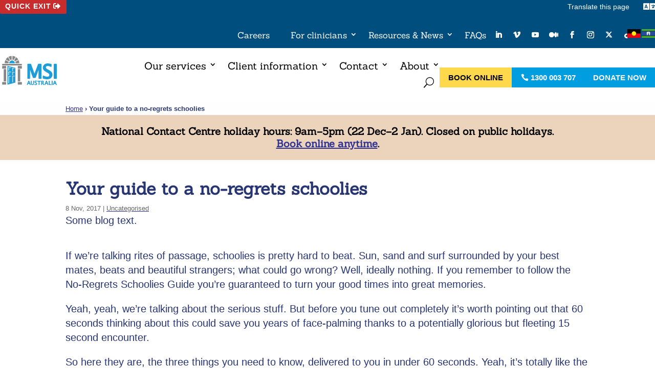

--- FILE ---
content_type: image/svg+xml
request_url: https://www.msiaustralia.org.au/wp-content/uploads/MSI-Australia.svg
body_size: 3769
content:
<?xml version="1.0" encoding="utf-8"?>
<!-- Generator: Adobe Illustrator 27.8.1, SVG Export Plug-In . SVG Version: 6.00 Build 0)  -->
<svg version="1.1" id="Layer_1" xmlns="http://www.w3.org/2000/svg" xmlns:xlink="http://www.w3.org/1999/xlink" x="0px" y="0px"
	 viewBox="0 0 985.71 557.14" style="enable-background:new 0 0 985.71 557.14;" xml:space="preserve">
<style type="text/css">
	.st0{fill:#1F9DD9;}
	.st1{fill:#878787;}
</style>
<g>
	<g>
		<path class="st0" d="M595.7,390.21l47.64-128.5v141.11c0,4.77,3.89,8.68,8.69,8.68h30.85c4.8,0,8.68-3.91,8.68-8.68V169.76
			c0-4.8-3.89-8.71-8.68-8.71h-40.82c-3.68,0-6.93,2.27-8.17,5.71l-58.37,157.87L518.83,166.8c-1.25-3.42-4.51-5.74-8.17-5.74
			h-45.86c-4.81,0-8.7,3.91-8.7,8.71v233.06c0,4.77,3.89,8.68,8.7,8.68h28.48c4.82,0,8.68-3.91,8.68-8.68V262.84l45.64,127.29
			c1.23,3.53,4.52,5.79,8.18,5.79h31.74C591.17,395.93,594.41,393.7,595.7,390.21"/>
		<path class="st0" d="M905.89,411.51h33.06c4.78,0,8.67-3.91,8.67-8.68V169.77c0-4.8-3.89-8.71-8.67-8.71h-33.06
			c-4.8,0-8.71,3.91-8.71,8.71v233.06C897.18,407.6,901.09,411.51,905.89,411.51"/>
		<path class="st0" d="M862.7,300.77c-3.94-5.95-20.92-23.27-57.9-42.8c-21.55-11.37-38.84-21.53-39.67-36.79
			c-0.53-4.11,2.01-24.23,31.4-24.04c17.97,0,32.19,6.66,51.76,13.96c7.28,2.01,12.6-3.18,12.6-8.53V172.1
			c0-4.06-2.69-7.66-6.54-8.79c-11.78-3.55-35.21-9.41-59.14-9.41c-47.88,0-64.45,27.54-69.67,34.7
			c-9.67,15.1-18.82,46.06,2.22,76.1c24.52,31.16,75.72,46.78,90.26,65.69c3.89,5.01,10.61,23.62-3.97,36.79
			c-8.61,8.67-25.3,10.8-48.01,5.92c-8.28-1.85-21.92-7.09-39.48-15.1c-4.84-2.29-13.03,0.97-13.03,8.32v33.08
			c0,3.86,2.9,7.62,6.79,8.82c57.59,17.32,103.27,13.99,131.51-12.17C879.2,370.7,882.61,330.95,862.7,300.77"/>
	</g>
	<g>
		<path class="st1" d="M364.21,184.4c0,1.64-1.33,2.96-2.97,2.96H39.04c-1.64,0-2.98-1.33-2.98-2.96v-19.94
			c0-1.65,1.34-2.98,2.98-2.98l322.2,0.01c1.64,0,2.97,1.33,2.97,2.97V184.4z"/>
		<path class="st1" d="M103.3,237.88c0,1.65-1.33,2.98-2.98,2.98H39.05c-1.64,0-2.98-1.33-2.98-2.98V200.1
			c0-1.64,1.34-2.99,2.98-2.99h61.28c1.65,0,2.98,1.35,2.98,2.99V237.88z"/>
		<path class="st1" d="M103.3,505.26c0,1.63-1.33,2.97-2.98,2.97H39.05c-1.64,0-2.98-1.34-2.98-2.97v-37.78
			c0-1.65,1.34-2.97,2.98-2.97h61.28c1.65,0,2.98,1.33,2.98,2.97V505.26z"/>
		<path class="st1" d="M296.97,237.88c0,1.65,1.34,2.98,2.99,2.98h61.29c1.63,0,2.97-1.33,2.97-2.98V200.1
			c0-1.64-1.34-2.99-2.97-2.99h-61.29c-1.64,0-2.99,1.35-2.99,2.99V237.88z"/>
		<path class="st1" d="M296.97,505.26c0,1.63,1.34,2.97,2.99,2.97h61.29c1.63,0,2.97-1.34,2.97-2.97v-37.78
			c0-1.65-1.34-2.97-2.97-2.97h-61.29c-1.64,0-2.99,1.33-2.99,2.97V505.26z"/>
		<path class="st1" d="M338.25,253.67c0-1.68-1.37-3.05-3.04-3.05H300c-1.66,0-3.03,1.37-3.03,3.05V451.7
			c0,1.68,1.37,3.03,3.03,3.03h35.21c1.67,0,3.04-1.36,3.04-3.03V253.67z"/>
		<path class="st1" d="M103.3,253.67c0-1.68-1.37-3.05-3.03-3.05h-35.2c-1.67,0-3.03,1.37-3.03,3.05V451.7
			c0,1.68,1.36,3.03,3.03,3.03h35.2c1.67,0,3.03-1.36,3.03-3.03V253.67z"/>
		<path class="st0" d="M215.95,237.19v38.45c0,4.55-8.01,8.45-8.01,8.45V235.7v-7.42l8.01,1.6c7.85,1.55,18.88,3.73,21.77,4.3
			c4.49,0.88,9.13,8.73,9.13,8.73L215.95,237.19z M215.95,303.48v38.45c0,4.53-8.01,9.4-8.01,9.4v-48.38v-7.42l8.01,0.63
			c7.85,0.64,18.88,1.53,21.77,1.76c4.49,0.34,9.13,7.65,9.13,7.65L215.95,303.48z M215.95,369.79v92.53
			c0,4.54-8.01,11.17-8.01,11.17V370.2v-7.43l8.01-0.3c7.85-0.29,18.88-0.7,21.77-0.82c4.49-0.15,9.13,6.58,9.13,6.58L215.95,369.79
			z M150.77,225.12v42.33c0,5.06-9.99,9.3-9.99,9.3v-53.49v-8.29l9.99,1.97c9.78,1.94,23.41,4.65,26.99,5.35
			c5.54,1.1,11.25,9.9,11.25,9.9L150.77,225.12z M150.77,299.1v42.33c0,5.06-9.99,10.48-9.99,10.48v-53.5v-8.29l9.99,0.81
			c9.78,0.78,23.41,1.89,26.99,2.17c5.54,0.44,11.25,8.57,11.25,8.57L150.77,299.1z M150.77,373.08v103.25
			c0,5.07-9.99,12.72-9.99,12.72V373.6v-8.31l9.99-0.36c9.78-0.38,23.41-0.87,26.99-1.02c5.54-0.22,11.25,7.24,11.25,7.24
			L150.77,373.08z M250.89,225.19l-122.15-27.94c-3.21-0.73-5.84,1.37-5.84,4.65v301.64c0,3.3,2.61,5.3,5.79,4.46l122.24-32.28
			c3.2-0.86,5.8-4.23,5.8-7.53V232.53C256.74,229.23,254.11,225.93,250.89,225.19"/>
		<path class="st0" d="M156.17,151.73l88.98,0.01c1.27-0.16,2.28-1.2,2.36-2.51c-1.31-24.75-21.78-44.41-46.85-44.41
			c-25.08,0-45.58,19.69-46.85,44.48C153.92,150.57,154.92,151.56,156.17,151.73"/>
		<path class="st1" d="M193.74,30.75c-0.56-0.53-1.3-0.81-2.09-0.77c-16.69,0.76-32.64,5.12-47.38,12.91c-0.69,0.36-1.2,1-1.41,1.75
			c-0.2,0.74-0.09,1.55,0.3,2.21l29.56,49.21c0.53,0.88,1.47,1.38,2.44,1.38c0.4,0,0.81-0.09,1.18-0.27
			c5.06-2.33,10.36-3.82,15.73-4.4c1.44-0.15,2.53-1.36,2.53-2.82V32.8C194.61,32.03,194.29,31.29,193.74,30.75"/>
		<path class="st1" d="M143.89,126.62L93,99.57c-0.68-0.35-1.49-0.44-2.22-0.18c-0.74,0.24-1.34,0.77-1.67,1.48
			c-7.11,15.09-10.73,31.25-10.73,48.02c0,0.74,0.3,1.47,0.83,2.01c0.53,0.53,1.25,0.83,2,0.83h57.5c1.58,0,2.85-1.27,2.85-2.83
			c0-6.41,1.22-12.7,3.63-18.7C145.72,128.83,145.17,127.31,143.89,126.62"/>
		<path class="st1" d="M164.03,101.03l-29.6-49.25c-0.4-0.67-1.05-1.15-1.81-1.32c-0.75-0.17-1.54-0.01-2.19,0.41
			c-13.73,9.18-25.49,21.48-34.02,35.59c-0.4,0.67-0.51,1.47-0.3,2.23c0.2,0.74,0.7,1.38,1.4,1.74l50.83,27.04
			c0.42,0.23,0.88,0.33,1.33,0.33c0.91,0,1.8-0.45,2.35-1.25c3.02-4.45,6.82-8.42,11.27-11.81
			C164.47,103.87,164.79,102.27,164.03,101.03"/>
		<path class="st1" d="M304.08,86.91c-8.41-14.05-20.01-26.33-33.54-35.53c-0.63-0.43-1.43-0.59-2.19-0.42
			c-0.75,0.17-1.42,0.63-1.82,1.31l-29.31,48.78c-0.75,1.25-0.44,2.85,0.72,3.72c4.46,3.39,8.26,7.36,11.29,11.8
			c0.54,0.82,1.43,1.25,2.34,1.25c0.45,0,0.9-0.1,1.33-0.33l50.09-26.63c0.68-0.37,1.18-1.01,1.4-1.74
			C304.58,88.37,304.48,87.57,304.08,86.91"/>
		<path class="st1" d="M258.19,45.03c-0.2-0.75-0.72-1.38-1.4-1.75c-14.62-7.88-30.48-12.33-47.14-13.27
			c-0.8-0.03-1.54,0.25-2.1,0.79c-0.56,0.54-0.88,1.27-0.88,2.05v57.1c0,1.46,1.09,2.67,2.53,2.82c5.38,0.58,10.67,2.06,15.74,4.41
			c0.37,0.17,0.77,0.26,1.18,0.26c0.97,0,1.92-0.5,2.44-1.37l29.33-48.83C258.28,46.59,258.38,45.78,258.19,45.03"/>
		<path class="st1" d="M311.33,101.32c-0.32-0.7-0.93-1.24-1.66-1.5c-0.75-0.24-1.55-0.17-2.23,0.19l-50.09,26.63
			c-1.29,0.67-1.85,2.22-1.3,3.57c2.41,5.99,3.63,12.29,3.63,18.69c0,1.57,1.26,2.83,2.83,2.83h56.51c0.75,0,1.48-0.3,2.01-0.83
			c0.53-0.54,0.83-1.26,0.83-2C321.86,132.32,318.32,116.3,311.33,101.32"/>
	</g>
	<path class="st0" d="M512.27,509.56c0.34,0.86,0.23,1.81-0.29,2.57c-0.53,0.76-1.37,1.21-2.28,1.21h-9.82
		c-1.13,0-2.15-0.7-2.57-1.75l-6.29-15.97h-23.37l-6.32,15.97c-0.43,1.06-1.44,1.75-2.58,1.75h-8.42c-0.91,0-1.77-0.46-2.28-1.21
		c-0.53-0.76-0.63-1.73-0.28-2.58l25.4-63.93c0.43-1.06,1.44-1.75,2.58-1.75h8.95c1.14,0,2.15,0.7,2.58,1.75L512.27,509.56z
		 M479.38,466.06l-6.83,17.25h13.62L479.38,466.06z M563.97,443.86h-7.95c-1.53,0-2.77,1.24-2.77,2.77v40.66
		c0,6.18-0.76,9.05-1.4,10.36c-0.86,1.77-2,2.98-3.51,3.72c-1.64,0.83-3.75,1.26-6.28,1.26c-3.97,0-6.92-1.03-9.02-3.12
		c-2.04-2.04-3.12-6.38-3.12-12.53v-40.35c0-1.53-1.24-2.77-2.75-2.77h-9.07c-1.53,0-2.77,1.24-2.77,2.77v40.28
		c0,7.1,0.96,12.37,2.91,16.06c1.98,3.72,4.94,6.69,8.8,8.82c3.8,2.08,8.73,3.15,14.68,3.15c5.62,0,10.26-1.04,13.8-3.08
		c3.55-2.04,6.35-4.85,8.29-8.35c1.97-3.52,2.93-8.86,2.93-16.35v-40.53C566.74,445.1,565.51,443.86,563.97,443.86 M603.18,472.33
		l-4.59-2.58c-2.4-1.36-4.29-2.54-5.64-3.5c-1.11-0.8-1.98-1.73-2.64-2.82c-0.59-1.01-0.87-1.93-0.87-2.81
		c0-1.31,0.64-2.62,1.94-4.04c1.23-1.34,3.32-2.01,6.21-2.01c1.57,0,3.15,0.17,4.74,0.53c1.13,0.24,3.68,1,9.43,3.27
		c0.86,0.33,1.81,0.21,2.57-0.3c0.76-0.51,1.21-1.37,1.21-2.28v-8.3c0-1.21-0.8-2.3-1.98-2.64c-5.72-1.71-11.26-2.58-16.47-2.58
		c-4.55,0-8.45,0.88-11.56,2.6c-3.12,1.73-5.65,4.15-7.49,7.21c-1.87,3.08-2.81,6.42-2.81,9.94c0,3.95,1.2,7.6,3.57,10.84
		c2.28,3.11,6.45,6.35,12.74,9.92l4.45,2.55c5.34,3.02,6.98,4.77,7.45,5.49c0.84,1.36,1.26,2.8,1.26,4.38
		c0,2.01-0.76,3.71-2.33,5.18c-1.61,1.51-3.84,2.25-6.82,2.25c-1.84,0-3.87-0.23-6.05-0.69c-2.15-0.44-5.75-1.81-10.7-4.08
		c-0.86-0.4-1.85-0.33-2.64,0.19c-0.8,0.51-1.28,1.38-1.28,2.33v8.99c0,1.24,0.83,2.33,2.01,2.67c4.66,1.31,8.03,2.1,10.31,2.43
		c2.25,0.31,4.62,0.49,7.02,0.49c8.12,0,14.41-2.11,18.73-6.26c4.35-4.18,6.55-9.22,6.55-14.95c0-4.22-1.17-8.03-3.51-11.33
		C613.74,479.24,609.54,475.94,603.18,472.33 M678.54,443.86h-54.43c-1.53,0-2.77,1.24-2.77,2.77v6.79c0,1.53,1.24,2.75,2.77,2.75
		h19.9v54.4c0,1.53,1.24,2.77,2.77,2.77h9.07c1.53,0,2.77-1.24,2.77-2.77v-54.4h19.92c1.53,0,2.77-1.23,2.77-2.75v-6.79
		C681.31,445.1,680.07,443.86,678.54,443.86 M738.98,508.96c0.6,0.84,0.69,1.95,0.2,2.88c-0.47,0.91-1.43,1.5-2.45,1.5h-11.14
		c-0.91,0-1.78-0.47-2.3-1.23l-17.39-25.82h-4.22v24.28c0,1.53-1.24,2.77-2.77,2.77h-8.99c-1.53,0-2.77-1.24-2.77-2.77v-63.95
		c0-1.53,1.24-2.77,2.77-2.77h19.36c7.98,0,13.7,1.95,16.96,5.79c3.15,3.71,4.77,8.03,4.77,12.84c0,2.75-0.56,5.52-1.66,8.2
		c-1.1,2.68-2.67,5.09-4.69,7.19c-1.38,1.43-3.1,2.7-5.12,3.82L738.98,508.96z M701.67,473.97h0.17c5.74,0,9.7-1.11,11.47-3.21
		c1.93-2.3,2.87-4.72,2.87-7.42c0-1.5-0.3-2.74-0.93-3.8c-0.59-0.98-1.53-1.77-2.85-2.37c-1.03-0.46-3.21-1.01-7.79-1.01h-2.94
		V473.97z M806.66,509.56c0.33,0.86,0.23,1.81-0.3,2.57c-0.5,0.76-1.35,1.21-2.27,1.21h-9.82c-1.13,0-2.15-0.7-2.57-1.75
		l-6.29-15.97h-23.36l-6.34,15.97c-0.43,1.06-1.44,1.75-2.58,1.75h-8.42c-0.93,0-1.77-0.46-2.3-1.21c-0.5-0.76-0.61-1.73-0.27-2.58
		l25.4-63.93c0.41-1.06,1.44-1.75,2.57-1.75h8.96c1.13,0,2.15,0.7,2.57,1.75L806.66,509.56z M773.77,466.06l-6.83,17.25h13.63
		L773.77,466.06z M853.02,501.03h-25.62v-54.4c0-1.53-1.24-2.77-2.77-2.77h-9.06c-1.54,0-2.77,1.24-2.77,2.77v63.95
		c0,1.53,1.23,2.77,2.77,2.77h37.45c1.53,0,2.77-1.24,2.77-2.77v-6.79C855.78,502.25,854.54,501.03,853.02,501.03 M873.77,443.86
		h-9.07c-1.53,0-2.77,1.24-2.77,2.77v63.95c0,1.53,1.24,2.77,2.77,2.77h9.07c1.53,0,2.77-1.24,2.77-2.77v-63.95
		C876.54,445.1,875.3,443.86,873.77,443.86 M946.77,512.12c-0.51,0.76-1.37,1.21-2.28,1.21h-9.82c-1.13,0-2.14-0.7-2.57-1.75
		l-6.28-15.97h-23.37l-6.33,15.97c-0.41,1.06-1.44,1.75-2.57,1.75h-8.43c-0.91,0-1.77-0.46-2.28-1.21
		c-0.51-0.76-0.61-1.73-0.28-2.58l25.41-63.93c0.41-1.06,1.43-1.75,2.57-1.75h8.95c1.14,0,2.17,0.7,2.58,1.75l25,63.95
		C947.39,510.41,947.28,511.37,946.77,512.12 M914.17,466.06l-6.83,17.25h13.64L914.17,466.06z"/>
</g>
</svg>
